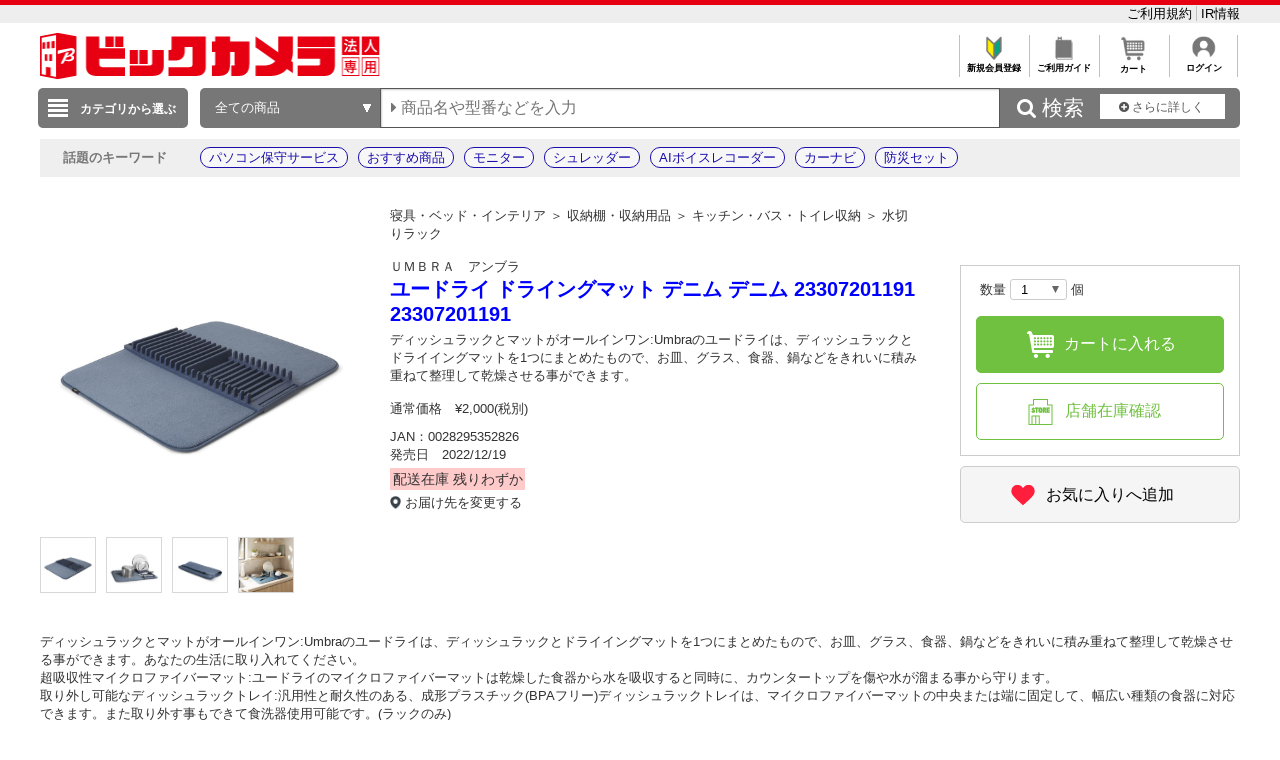

--- FILE ---
content_type: text/css
request_url: https://houjin.biccamera.com/script/clause_dialog.css
body_size: 1736
content:

.ui-widget-overlay {
  background-color: #000;
  opacity: .5;
  filter: alpha(opacity=50);
  position: fixed;
  top: 0;
  left: 0;
  width: 100%;
  height: 100%;
  z-index: 9990;
}

.ui-dialog {
  background-color: #fff;
  border-radius: 5px;
  padding-left: 30px;
  padding-right: 30px;
}

.ui-dialog-titlebar {
  padding-top: 10px;
  padding-bottom: 10px;
  font-weight: bold;
  font-size: 120%;
  border-bottom: solid 1px #ccc;
}

.ui-dialog-content {
  padding-top: 0px;
  padding-bottom: 20px;
  padding-left: 10px;
  padding-right: 10px;
}

.ui-dialog-buttonpane {
  padding-top: 5px;
  padding-bottom: 5px;
  text-align: right;
}

.ui-button {
  border-radius: 5px;
  outline: none;
}

.btn_help {
  width: 20px;
  height: 20px;
  background: url("/bc/resources3/common/img/btn/question.png") 0px 0px no-repeat !important;
  display: inline-block;
  vertical-align: middle;
  margin: 4px 10px;
}

.modal_box p{
  display:inline-block;
  vertical-align:middle;
}

.modalClauseDialog .ui-dialog-titlebar{
    padding-top:    18px;
    padding-bottom:    15px;
    font-size:        170%;
    border-bottom:    solid 1px #ccc;
    font-weight:    bold;
}

div#js_showModalClause {
	overflow:        auto;
}

div#js_showModalClause .modalOff {
    display:        none;
}

.cond {
    display:        table;
    width:            100%;
    padding-top:    10px;
    padding-bottom:    .5em;
    border-bottom:    1px dotted #ccc;
}

.condTitle {
    display:        table-cell;
    padding:        0px;
    width:            22%;
    text-align:        left;
    vertical-align:    top;
    font-weight:    normal;
}

.condList {
    display:        -webkit-box;
    display:        -moz-box;
    padding:        0px;
    width:            680px;
    text-align:        left;
}

.condList input,
.condList label{
    color:            #356bb3;
    cursor:           pointer;
}

.condList label:hover {
    color:            #ef8d31;
    text-decoration:  underline;
}

.condItem {
    display:        table-cell;
    text-align:        left;
    vertical-align:    top;
    width:            227px;
}

.nc2_checked input, .nc2_checked label {
    color: #ccc;
    cursor: default;
}

.nc2_checked label:hover {
    color:              #ccc;
    text-decoration:    none;
}

.condItem input {
    float:            left;
}

.condItem label {
    padding-left:   4px;
    display:        block;
    overflow:        hidden;
}

.condMoney {
    display:        table-cell;
    text-align:        left;
    vertical-align:    middle;
    width:            650px;
}

.condMoney p {
    margin-left:      23px;
    color:            #333;
}

.condMoney input.txt {
    width:            162px;
}

.condMoney input.nc2_CondMoneyBtn {
    margin:        0 0 0 10px;
    padding:       3px 15px;
    border-radius: 3px;
	color:         #fff;
    background:    #777;
    border:        1px solid #777;
    cursor:        pointer;
}

.condMoney input.nc2_CondMoneyBtnOff {
    margin:        0 0 0 10px;
    padding:       3px 15px;
    border-radius: 3px;
    color:         #ccc;
    background:    #fff;
    border:        1px solid #ccc;
    cursor:        default;
}

#searchButton{
    margin:            20px 0 0;
}

.searchButtonOff{
    display:        none;
}

.searchButtonOn{
    display:        block;
}

#dgn #catNav #searchButton a{
    display:        block;
    color:            #333;
    font-size:        12px;
    margin:            0;
    padding:        7px 10px 7px 20px;
    border:            1px solid #ccc;
    border-radius:    5px;
    background:        #f7f8f2 url('/bc/resources2/disp/01_02_01/images/parts/icn_arrow_right_001.png') no-repeat center left 10px;
    cursor:            pointer;
}

.modalClauseDialog .ui-button-text{

}

.modalClauseDialog .ui-dialog-buttonpane{
    padding-left: 0px;
    padding-right: 0px;
    padding-top: 15px;
    padding-bottom: 15px;
}

.searchButton{
    color: #fff;
    font-size: 14px;
    background: #777;
    border:1px solid #777;
    border-radius: 5px;
    width: 230px;
    height: 42px;
    padding-left: 20px;
    padding-right: 0px;
    padding-top: 10px;
    padding-bottom: 25px;
    cursor: pointer;
    margin-right: 220px
}

.clearButton{
    color:            #555;
    font-size:        1em;
    width:            13%;
    float:            left;
    padding:        10px;
    border:            1px solid #ccc;
    border-radius:    5px;
    margin:            0px;
    margin-bottom: 10px;
    background:    #f9f9f9;
    cursor: pointer;
}

.closeButton{
    color:            #555;
    font-size:        1em;
    width:            13%;
    float:            right;
    padding:        10px;
    border:            1px solid #ccc;
    border-radius:    5px;
    margin:            0px;
    margin-bottom: 10px;
    background:    #f9f9f9;
    cursor: pointer;
}

.addButton{
    color:            #FFF;
    font-size:        1em;
    width:            13%;
    float:            right;
    padding:        10px;
    border:            1px solid #ccc;
    border-radius:    5px;
    margin:            0px;
    margin-bottom: 10px;
    background:    #0066FF;
    cursor: pointer;
}

#nc2_condCount{margin:2px 0 0;padding-left: 50px;padding-right: 90px;}

#nc2_condCount span{
	color:#e60012;font-size:2em;font-weight:bold;margin:0 2px 0 5px;text-align: center;
}

.nc2_condColor span.nc2_condMarker {
    width:6px;
    height:6px;
    margin:0 5px 0 0;
    border-radius:3px;
    display:inline-block;
}
.ClauseModal{text-align:center}
.ClauseModal p{margin-top:10px}
.ClauseModal .ClauseArea{margin:30px auto 0;}
.ClauseModal .ClauseArea:after{display:block;content:"";clear:both}
.ClauseModal .ClauseArea ul li{margin:0 10px;float:right}
.ClauseModal .ClauseArea{margin:30px 10px 0;padding:10px 10px 15px;background:#f2f2f2}
.ClauseModal .ClauseArea .cl_inlinetxt{text-align:left;margin:0 auto 15px;padding:10px;height:330px;background:#fff;border:1px solid #ccc;overflow-y:scroll;word-break:break-all}
.ClauseModal .ClauseArea input[type="checkbox"]{position:relative;top:-1px}
.ClauseModal .ClauseArea{margin:20px 0 0}
.ClauseModal .ClauseArea input[type="checkbox"]{position:relative;top:-1px}


--- FILE ---
content_type: application/javascript
request_url: https://houjin.biccamera.com/script/searchEngine/init_beacon.js
body_size: 1693
content:
var cookiename="UCID";
jQuery.support.cors=true;

function get_cookie()
{
    cookie=getCookieByName(cookiename);
    // if(cookie==null)
    // {
        // var expire=new Date();
        // expire.setTime(expire.getTime()+(1000*60*60*24*365*2));
        // c=(parseInt(Math.random()*100000000000,10)).toString();
        // jQuery.cookie(cookiename,c,{path:'/',expires:expire});
        // cookie=c;
    // }
    return cookie;
}
function getCookieByName(c_name) {
    if (document.cookie.length > 0) {
        c_start = document.cookie.indexOf(c_name + "=");
        if (c_start != -1) {
            c_start = c_start + c_name.length + 1;
            c_end = document.cookie.indexOf(";", c_start);
            if (c_end == -1) {
                c_end = document.cookie.length;
            }
            return unescape(document.cookie.substring(c_start, c_end));
        }
    }
    return "";
}
function as_beacon(work_id,q)
{
    var cookie=get_cookie;
    var params={};
    params["key"]=key;
    params["work_id"]=work_id;
    params["c"]=cookie;
    if(work_id!="11")
    {
        params["q"]=q;
    }
    else
    {
        var raw_query=location.hash.substring(1);
        var array=raw_query.split("/");
        for(var index=0;index<array.length;index++)
        {
            params[array[index].split("=")[0]]=array[index].split("=")[1];
        }
    }
    as_send_beacon_sync(params);
}

function as_beacon_by_any_chance(q,item_id,id,url)
{
    var cookie=get_cookie;
    var params={};
    params["key"]=key;
    params["work_id"]="1";
    params["c"]=cookie;
    params["q"]=q;
    params["item_ids"]=item_id;
    as_send_beacon_sync(params);
    var params={};
    params["key"]=key;
    params["work_id"]="12";
    params["c"]=cookie;
    params["q"]=q;
    params["item_id"]=item_id;
    params["by_any_chance_item_id"]=id;
    as_send_beacon_transition_async(params,url);
}

function as_beacon_detail(item_id)
{
    var raw_query=location.hash.substring(1);
    var work_id="6";
    var cookie=get_cookie;
    var params={};
    params["key"]=key;
    params["work_id"]=work_id;
    params["c"]=cookie;
    params["item_id"]=item_id;
    var array=raw_query.split("/");
    for(var index=0;index<array.length;index++)
    {
        params[array[index].split("=")[0]]=array[index].split("=")[1];
    }
    as_send_beacon_sync(params);
}

function as_beacon_searchresult(raw_query,items)
{
    var cookie=get_cookie;
    var work_id="1";
    var item_ids="";
    for(var index=0;index<items.length;index++)
    {
        item_ids=item_ids+items[index].id+",";
    }
    item_ids=item_ids.substring(0,item_ids.length-1);
    var params={};
    params["key"]=key;
    params["work_id"]=work_id;
    params["c"]=cookie;
    params["item_ids"]=item_ids;
    var array=raw_query.split("&");
    for(index=0;index<array.length;index++)
    {
        params[array[index].split("=")[0]]=array[index].split("=")[1];
    }
    as_send_beacon_async(params);
}

function as_beacon_search_default(q,item_ids)
{
	jQuery.support.cors=true;
	
    var cookie=get_cookie;
    var work_id="1";
    var params={};
    params["key"]=key;
    params["work_id"]=work_id;
    params["c"]=cookie;
    params["q"]=q;
    params["item_ids"]=item_ids;
    as_send_beacon_async(params);
}

function as_beacon_search_all(q,item_ids,limit,qf,page,facet,sort,mm,opt,xopt)
{
    var cookie=get_cookie;
    var work_id="1";
    var params={};
    params["key"]=key;
    params["work_id"]=work_id;
    params["c"]=cookie;
    params["q"]=q;
    params["item_ids"]=item_ids;
    if(limit!=null)
    {
        params["limit"]=limit;
    }
    if(qf!=null)
    {
        params["qf"]=qf;
    }
    if(page!=null)
    {
        params["page"]=page;
    }
    if(facet!=null)
    {
        params["facet"]=facet;
    }
    if(sort!=null)
    {
        params["sort"]=sort;
    }
    if(mm!=null)
    {
        params["mm"]=mm;
    }
    if(opt!=null)
    {
        for(var keystring in opt)
        {
            params[keystring]=opt[keystring];
        }
    }
    if(xopt!=null)
    {
        for(var keystring in xopt)
        {
            params[keystring]=xopt[keystring];
        }
    }
    as_send_beacon_async(params);
}

function as_beacon_relation_contents(work_id,q)
{
    var cookie=get_cookie;
    var params={};
    params["key"]=key;
    params["work_id"]=work_id;
    params["c"]=cookie;
    if(work_id!="11")
    {
        params["q"]=q;
    }
    else
    {
        var raw_query=location.hash.substring(1);
        var array=raw_query.split("/");
        for(var index=0;index<array.length;index++)
        {
            params[array[index].split("=")[0]]=array[index].split("=")[1];
        }
    }
    as_send_beacon_click(params);
}

function as_beacon_cart(item_id,url)
{
    var cookie=get_cookie;
    var work_id="8";
    var params={};
    params["key"]=key;
    params["work_id"]=work_id;
    params["c"]=cookie;
    params["item_id"]=item_id;
    as_send_beacon_transition_async(params,url);
}

function as_beacon_cart2(item_id)
{
    var cookie=get_cookie;
    var work_id="8";
    var params={};
    params["key"]=key;
    params["work_id"]=work_id;
    params["c"]=cookie;
    params["item_id"]=item_id;
    as_send_beacon_click(params);
}

function as_beacon_load(work_id,item_id)
{
    var cookie=get_cookie;
    var params={};
    params["key"]=key;
    params["work_id"]=work_id;
    params["c"]=cookie;
    params["item_id"]=item_id;
    as_send_beacon_async(params);
}

function as_beacon_load2(item_ids,counts,prices)
{
    var cookie=get_cookie;
    var work_id="10";
    // var stritem_ids="";
    // var strcounts="";
    // var strprices="";
    // for(var index=0;index<item_ids.length;index++)
    // {
        // stritem_ids=stritem_ids+item_ids[index]+",";
        // strcounts=strcounts+counts[index]+",";
        // strprices=strprices+prices[index]+",";
    // }
    // stritem_ids=stritem_ids.substring(0,stritem_ids.length-1);
    // strcounts=strcounts.substring(0,strcounts.length-1);
    // strprices=strprices.substring(0,strprices.length-1);
    var params={};
    params["key"]=key;
    params["work_id"]=work_id;
    params["c"]=cookie;
    // params["item_ids"]=stritem_ids;
    // params["counts"]=strcounts;
    // params["prices"]=strprices;
	
	 params["item_ids"]=item_ids;
     params["counts"]=counts;
     params["prices"]=prices;
	
    as_send_beacon_async(params);
}

function as_send_beacon_async(params)
{
    var protocol=location.protocol;
    if(protocol==undefined)
    {
        protocol="https:";
    }
    jQuery.ajax(
        {
        url:protocol+"//"+URL,
        dataType:"jsonp",
        data:params,
        jsonpCallback:"back",
        async:true
        }
        );
}

function as_send_beacon_sync(params)
{
    var protocol=location.protocol;
    if(protocol==undefined)
    {
        protocol="https:";
    }
    jQuery.ajax(
        {
        url:protocol+"//"+URL,
        dataType:"jsonp",
        data:params,
        jsonpCallback:"back",
        async:false
        }
        );
}

function as_send_beacon_transition_async(params,url)
{
    var protocol=location.protocol;
    if(protocol==undefined)
    {
        protocol="https:";
    }
    jQuery.ajax(
        {
        url:protocol+"//"+URL,
        dataType:"jsonp",
        data:params,
        jsonpCallback:"back",
        async:true,
        complete:function(u)
        {
            return function()
            {
                location.href=u;
            };
        }(url)
        }
        );
}

function as_send_beacon_click(params)
{
    var protocol=location.protocol;
    if(protocol==undefined)
    {
        protocol="https:";
    }
    jQuery.ajax(
        {
        url:protocol+"//"+URL,
        dataType:"jsonp",
        data:params,
        jsonpCallback:"back",
        async:true
        }
        );
    sleep(500);
}

function sleep(time)
{
    var d1=new Date().getTime();
    var d2=new Date().getTime();
    while(d2<d1+time)
    {
        d2=new Date().getTime();
    }
    return;
}


--- FILE ---
content_type: application/x-javascript; charset=utf-8
request_url: https://cookie.sync.usonar.jp/v1/cs?url=https%3A%2F%2Fhoujin.biccamera.com%2Fproduct%2Fdetail.aspx%3Fsku%3D25234464&ref=&cb_name=usonarCallback&uuid=66d9edde-e34a-48a2-92fa-d3e16ddeb483&client_id=RALAq14a5V16dzaw9&v=1.0.0&cookies=%7B%22_ga%22%3A%22GA1.1.2018125679.1768723828%22%7D&cb=1768723829091
body_size: 120
content:
usonarCallback({"uuid":"66d9edde-e34a-48a2-92fa-d3e16ddeb483"})
